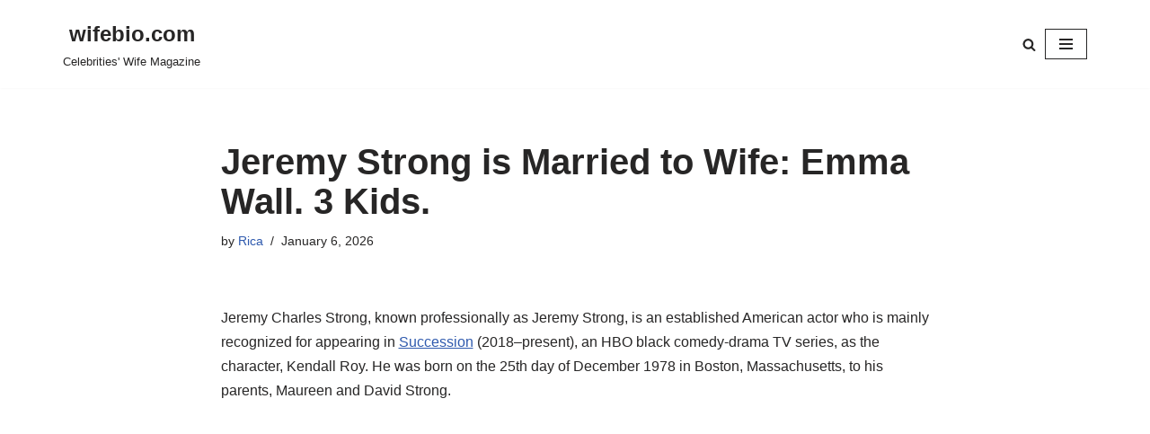

--- FILE ---
content_type: text/html; charset=utf-8
request_url: https://www.google.com/recaptcha/api2/aframe
body_size: 268
content:
<!DOCTYPE HTML><html><head><meta http-equiv="content-type" content="text/html; charset=UTF-8"></head><body><script nonce="956xMTsvWjF7hzv9MMaqKw">/** Anti-fraud and anti-abuse applications only. See google.com/recaptcha */ try{var clients={'sodar':'https://pagead2.googlesyndication.com/pagead/sodar?'};window.addEventListener("message",function(a){try{if(a.source===window.parent){var b=JSON.parse(a.data);var c=clients[b['id']];if(c){var d=document.createElement('img');d.src=c+b['params']+'&rc='+(localStorage.getItem("rc::a")?sessionStorage.getItem("rc::b"):"");window.document.body.appendChild(d);sessionStorage.setItem("rc::e",parseInt(sessionStorage.getItem("rc::e")||0)+1);localStorage.setItem("rc::h",'1769570234935');}}}catch(b){}});window.parent.postMessage("_grecaptcha_ready", "*");}catch(b){}</script></body></html>